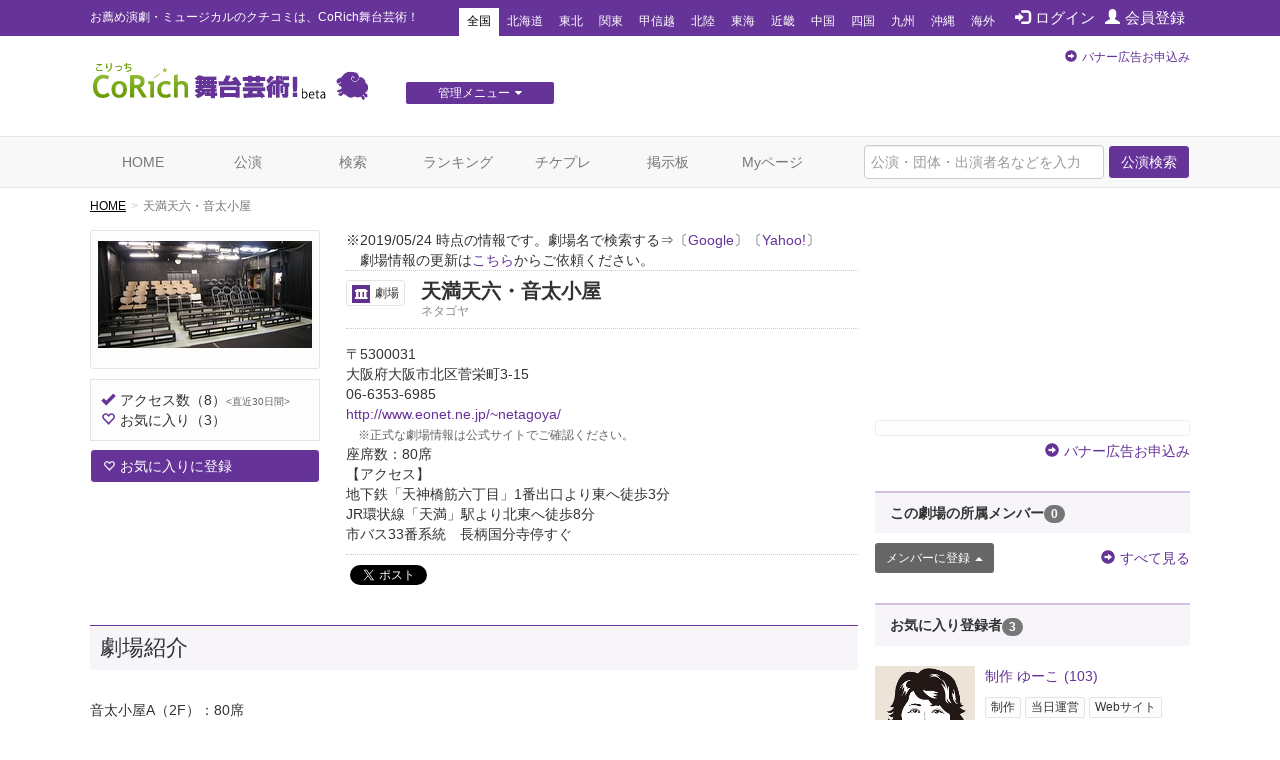

--- FILE ---
content_type: text/html; charset=utf-8
request_url: https://stage.corich.jp/theater/1152
body_size: 33011
content:
<!DOCTYPE html>
<html lang="ja" prefix="og: http://ogp.me/ns#">
<head>
<meta charset="utf-8">
<meta http-equiv="X-UA-Compatible" content="IE=edge">
<meta name="viewport" content="width=device-width,user-scalable=no,shrink-to-fit=yes">
<script src="/js/viewport.js"></script>
<title>天満天六・音太小屋 | 演劇･ミュージカル等のクチコミ＆チケット予約★CoRich舞台芸術！</title>
<meta http-equiv="Content-Type" content="text/html; charset=utf-8">
<meta name="keywords" content="天満天六・音太小屋,ネタゴヤ,大阪府,俳優,演劇,チケット,ミュージカル,口コミ,評判,舞台,オーディション">
<meta name="description" content="天満天六・音太小屋（ネタゴヤ）の活動紹介 | 音太小屋A（2F）：80席音太小屋B（1F）http://netagoya.club | 天満天六・音太小屋の公演クチコミ情報、チケット情報が確認できます。今観られるお薦めの演劇、ミュージカル等が分かる舞台芸術のクチコミ・チケット情報ポータルサイト。公演・劇団・劇場情報や役者のオーディション・チケットプレゼントなど演劇・舞台芸術情報が満載です。演劇・ミュージカルのチケプレ多数！">
<meta name="twitter:card" content="summary"/>
<meta property="og:type" content="website" />
<meta property="og:title" content="天満天六・音太小屋 | 演劇･ミュージカル等のクチコミ＆チケット予約★CoRich舞台芸術！" />
<meta property="og:url" content="https://stage.corich.jp/theater/1152" />
<meta property="og:image" content="https://stage-image.corich.jp/img_theater/l/115/theater_1152.jpg" />
<meta property="og:site_name" content="CoRich舞台芸術！" />
<meta property="og:description" content="天満天六・音太小屋（ネタゴヤ）の活動紹介 | 音太小屋A（2F）：80席音太小屋B（1F）http://netagoya.club | 天満天六・音太小屋の公演クチコミ情報、チケット情報が確認できます。今観られるお薦めの演劇、ミュージカル等が分かる舞台芸術のクチコミ・チケット情報ポータルサイト。公演・劇団・劇場情報や役者のオーディション・チケットプレゼントなど演劇・舞台芸術情報が満載です。演劇・ミュージカルのチケプレ多数！" />
<meta http-equiv="content-style-type" content="text/css" />
<meta http-equiv="content-script-type" content="text/javascript" />
<meta name="csrf-param" content="authenticity_token" />
<meta name="csrf-token" content="X24/tiq/cMLM0WlXSxr9FithA9roz63BKcZ8hKDGy5WYVbHJ5hBjRcKL+XC5WZxO7Uazm64sl+rvmipFU64V7Q==" />

<script src="/assets/application-c7520d75bf25861a2fd331a9bfcee60a92d124bbcf2fff292953144d3a9b16d8.js"></script>
<link rel="stylesheet" media="all" href="/assets/application-5f62438e0aadf17be0a9d9016e8c98a358daaa3fe099c56b3fed13a9e5dd9fc0.css" />

<link rel="apple-touch-icon" sizes="57x57" href="/favicon/apple-touch-icon-57x57.png"/>
<link rel="apple-touch-icon" sizes="60x60" href="/favicon/apple-touch-icon-60x60.png"/>
<link rel="apple-touch-icon" sizes="72x72" href="/favicon/apple-touch-icon-72x72.png"/>
<link rel="apple-touch-icon" sizes="76x76" href="/favicon/apple-touch-icon-76x76.png"/>
<link rel="apple-touch-icon" sizes="114x114" href="/favicon/apple-touch-icon-114x114.png"/>
<link rel="apple-touch-icon" sizes="120x120" href="/favicon/apple-touch-icon-120x120.png"/>
<link rel="apple-touch-icon" sizes="144x144" href="/favicon/apple-touch-icon-144x144.png"/>
<link rel="apple-touch-icon" sizes="152x152" href="/favicon/apple-touch-icon-152x152.png"/>
<link rel="apple-touch-icon" sizes="180x180" href="/favicon/apple-touch-icon-180x180.png"/>
<link rel="icon" type="image/png" href="/favicon/favicon-32x32.png" sizes="32x32"/>
<link rel="icon" type="image/png" href="/favicon/favicon-194x194.png" sizes="194x194"/>
<link rel="icon" type="image/png" href="/favicon/favicon-96x96.png" sizes="96x96"/>
<link rel="icon" type="image/png" href="/favicon/android-chrome-192x192.png" sizes="192x192"/>
<link rel="icon" type="image/png" href="/favicon/favicon-16x16.png" sizes="16x16"/>
<link rel="manifest" href="/favicon/manifest.json"/>
<link rel="mask-icon" href="/favicon/safari-pinned-tab.svg" color="#5bbad5"/>
<link rel="shortcut icon" href="/favicon/favicon.ico"/>
<meta name="msapplication-TileColor" content="#603cba"/>
<meta name="msapplication-TileImage" content="/favicon/mstile-144x144.png"/>
<meta name="msapplication-config" content="/favicon/browserconfig.xml"/>
<meta name="theme-color" content="#ffffff"/>

<!-- ▼Bootstrap -->
<link href="/css/bootstrap.css" rel="stylesheet">

<!-- HTML5 shim and Respond.js for IE8 support of HTML5 elements and media queries -->
<!-- WARNING: Respond.js doesn't work if you view the page via file:// -->
<!--[if lt IE 9]>
<script src="https://oss.maxcdn.com/html5shiv/3.7.2/html5shiv.min.js"></script>
<script src="https://oss.maxcdn.com/respond/1.4.2/respond.min.js"></script>
<![endif]-->
<!-- ▲Bootstrap -->
<script src="/js/bootstrap.min.js"></script>
<script src="/js/bootstrap.offcanvas.js"></script>
<script src="/js/owl.carousel.min.js"></script>  <!-- カルーセル -->
<script src="/js/Chart.min.js"></script>
<script src="/js/cpick.js"></script>
<script src="/js/corich.js?20230410"></script>
<script src="/js/fancybox/jquery.fancybox-1.3.4.js"></script>
<script src="/js/jquery.qrcode.min.js"></script>
<script src="https://use.fontawesome.com/3afbdbd94b.js"></script>
<script async src="//pagead2.googlesyndication.com/pagead/js/adsbygoogle.js"></script>

<!-- ▼Design -->
<link href="/css/jquery-ui-1.11.4.custom/jquery-ui.min.css" rel="stylesheet">
<link href="/css/normalize.css" rel="stylesheet">
<link href="/css/my-bootstrap.css" rel="stylesheet">
<link href="/css/bootstrap.offcanvas.min.css" rel="stylesheet">
<link href="/css/owl.carousel.css" rel="stylesheet">  <!-- カルーセル -->
<link href="/css/owl.theme.default.css" rel="stylesheet">  <!-- カルーセル -->
<link href="/css/style.css?2021-10-21" rel="stylesheet">
<link href="/css/pc.css" rel="stylesheet">
<link href="/css/sp.css?2021-10-21" rel="stylesheet">
<link href="/js/fancybox/jquery.fancybox-1.3.4.css" rel="stylesheet">
<!-- ▲Design -->

<!-- ▼AD -->
<!-- <script type="text/javascript" src="http://sh.adingo.jp/?G=1000019112&guid=ON"></script> -->
<!-- ▲AD -->

<!-- ▼analytics -->
<script type="text/javascript">
</script>
<!-- ▲analytics -->

<!-- ▼microad -->
<script type="text/javascript" charset="UTF-8" src="//j.microad.net/js/compass.js" onload="new microadCompass.AdInitializer().initialize();" async></script>
<script type="text/javascript">
  var microadCompass = microadCompass || {};
  microadCompass.queue = microadCompass.queue || [];
</script>
<!-- ▲microad -->

<script type='text/javascript'>
$(function(){
$.cookie.defaults.expires = 30;
$.cookie.defaults.path = '/';
$.cookie.defaults.domain = '.corich.jp';
});
</script>
</head>
<body id="pageHome">

<!-- ▼Google Tag Manager -->
<noscript><iframe src="//www.googletagmanager.com/ns.html?id=GTM-N6Q7GZ"
height="0" width="0" style="display:none;visibility:hidden"></iframe></noscript>
<script>(function(w,d,s,l,i){w[l]=w[l]||[];w[l].push({'gtm.start':
new Date().getTime(),event:'gtm.js'});var f=d.getElementsByTagName(s)[0],
j=d.createElement(s),dl=l!='dataLayer'?'&l='+l:'';j.async=true;j.src=
'//www.googletagmanager.com/gtm.js?id='+i+dl;f.parentNode.insertBefore(j,f);
})(window,document,'script','dataLayer','GTM-N6Q7GZ');</script>
<!-- ▲End Google Tag Manager -->

<!-- =================================== ▼ =================================== -->
<div id="all">

  <!-- ============================== ▼header ============================== -->
  <div id="header">

    <!--=========　▼headerTop　=========-->
    <div id="headerTop">
      <div class="container">
        <nav class="navbar navbar-default">
          <div class="navbar-header">
            <h1 class="navbar-brand">お薦め演劇・ミュージカルのクチコミは、CoRich舞台芸術！</h1>
          </div>

          <button type="button" class="navbar-toggle collapsed" data-toggle="collapse" data-target="#nav-menu-1" aria-expanded="false">
            <span class="sr-only">Toggle navigation</span>
            地域選択
          </button>

          <ul class="nav navbar-nav" id="memberNavi">
              <li><a href="/login"><span class="glyphicon glyphicon glyphicon-log-in"></span>ログイン</a></li>
              <li><a href="/user/new"><span class="glyphicon glyphicon glyphicon-user"></span>会員登録</a></li>
          </ul>

          <!-- areaNavi for toggling -->
          <div class="collapse navbar-collapse" id="nav-menu-1">
            <ul class="nav navbar-nav" id="areaNavi">
              <li class="active"><a href="/?area=all">全国</a></li>
                <li class=""><a href="/?area=1">北海道</a></li>
                <li class=""><a href="/?area=2">東北</a></li>
                <li class=""><a href="/?area=3">関東</a></li>
                <li class=""><a href="/?area=5">甲信越</a></li>
                <li class=""><a href="/?area=6">北陸</a></li>
                <li class=""><a href="/?area=7">東海</a></li>
                <li class=""><a href="/?area=8">近畿</a></li>
                <li class=""><a href="/?area=9">中国</a></li>
                <li class=""><a href="/?area=10">四国</a></li>
                <li class=""><a href="/?area=11">九州</a></li>
                <li class=""><a href="/?area=12">沖縄</a></li>
              <li class=""><a href="/?area=0">海外</a></li>
            </ul>
          </div><!-- /.container-fluid -->
        </nav>
      </div>
    </div>
    <!--=========　▲headerTop　=========-->


    <!--=========　▼headerLogo　=========-->
    <div class="container" id="headerLogo">

      <div class="logo">
        <a href="/"><img src="/img/logo.png" alt="CoRich舞台芸術！" /></a>
      </div>

      <div id="menuGsite" class="spNone">
        <ul id="dropmenu" class="dropmenu">
          <li>
            <a href="javascript:void(0);" class="btn btn-xs btn-default">管理メニュー<i class="fa fa-caret-down" aria-hidden="true"></i></a>
            <ul>
                <li><a href="/contents/lp_site" class="btn btn-xs btn-default">団体WEBサイト管理<i class="fa fa-caret-right" aria-hidden="true"></i></a></li>

                <li><a href="/contents/lp_customer" class="btn-default">顧客管理<i class="fa fa-caret-right" aria-hidden="true"></i></a></li>
            </ul>
          </li>
        </ul>
      </div>

      <div class="AD" id="headerAD">
        <!-- バナー申し込み -->
        <div class="apply pc-ad"><span class="glyphicon glyphicon-circle-arrow-right"></span><a href="/advertising">バナー広告お申込み</a></div>
        <div class="apply sp-ad"><span class="glyphicon glyphicon-circle-arrow-right"></span><a href="/advertising">バナー広告お申込み</a></div>
        <!-- End: headerAD -->
      </div>

    </div>
    <!--=========　▲headerLogo　=========-->

  </div>
  <!-- ============================== ▲header ============================== -->


  <!-- ============================== ▼gNavi ============================== -->
  <div id="gNavi">
    <button type="button" class="navbar-toggle offcanvas-toggle" data-toggle="offcanvas" data-target="#js-bootstrap-offcanvas">
      <span class="sr-only">Toggle navigation</span>
      <span class="text">menu</span>
    </button>

    <nav class="navbar navbar-default navbar-offcanvas navbar-offcanvas-touch" role="navigation" id="js-bootstrap-offcanvas">
      <div class="container-fluid" id="nav-menu-2">

        <div class="container">
          <ul class="nav navbar-nav navbar-right">
            <form id="global_stage_search" class="navbar-form navbar-left" role="search" action="/stage/search" accept-charset="UTF-8" method="get"><input name="utf8" type="hidden" value="&#x2713;" autocomplete="off" />
              <input type="hidden" name="search" id="search" value="1" autocomplete="off" />
              <div class="form-group">
                <input name="global_freeword" type="text" class="form-control" placeholder="公演・団体・出演者名などを入力">
                <button type="submit" class="btn btn-default">公演検索</button>
              </div>
</form>          </ul>

          <ul class="nav navbar-nav">
            <li class=""><a class="" href="/">HOME</a></li>
            <li class=""><a href="/stage">公演</a></li>
            <li class=""><a href="/stage/search">検索</a></li>
            <li class=""><a href="/ranking/stage">ランキング</a></li>
            <li class=""><a href="/present">チケプレ</a></li>
            <li class=""><a href="/bbs">掲示板</a></li>

              <li class=""><a href="/login">Myページ</a></li>
          </ul>

          <ul class="nav navbar-nav" id="sp-menu"> <!--▼スマホ用メニュー-->
            <li>
              <a href="/select_entry/">団体・公演・劇場登録</a>
            </li>
            <li class="site">
                <a href="/contents/lp_site" target="_blank">
                  団体WEBサイト管理
                  <span class="glyphicon glyphicon-new-window pull-right"></span>
                </a>
            </li>
            <li class="ticket">
              <a href="https://ticket.corich.jp/stage/" target="_blank" style="line-height:14px;">
                <span class="f10 gray">チケット管理システム</span><br />
                CoRichチケット！
                <span class="glyphicon glyphicon-new-window pull-right"></span>
              </a>
            </li>

            <li class="ticket">
                <a href="/contents/lp_customer" target="_blank" style="line-height:14px;">
                  <span class="f10 gray">チケット管理システム</span><br />
                  CoRichチケット！顧客管理
                  <span class="glyphicon glyphicon-new-window pull-right"></span>
                </a>
            </li>
          </ul><!--▲スマホ用メニュー-->

        </div>

      </div>
    </nav>
  </div>
  <!-- ============================== ▲gNavi ============================== -->

  <!-- =================================== ▼container =================================== -->
  <div class="container">

    <!-- ============================== ▼contentsMain ============================== -->
    <div id="contentsMain">
      <!-- ▼パンクズ -->
      <ol class="breadcrumb"><li><a href="/">HOME</a></li><li class="active">天満天六・音太小屋</li></ol>      <!-- ▲パンクズ -->

      
      
<img width="0" height="0" src="/theater/1152/access" />

<!-- =========== ▼basicData =========== -->
<div class="area" id="basicData">

  <!-- ====== ▼areaLeft ====== -->
  <div class="areaLeft">

     <!-- ▼spH1 -->
    <div id="spH1" class="headTitle">
      <div>
  ※2019/05/24 時点の情報です。劇場名で検索する⇒〔<a target="_blank" href="https://www.google.com/search?q=%E5%A4%A9%E6%BA%80%E5%A4%A9%E5%85%AD%E3%83%BB%E9%9F%B3%E5%A4%AA%E5%B0%8F%E5%B1%8B">Google</a>〕〔<a target="_blank" href="https://search.yahoo.co.jp/search?p=%E5%A4%A9%E6%BA%80%E5%A4%A9%E5%85%AD%E3%83%BB%E9%9F%B3%E5%A4%AA%E5%B0%8F%E5%B1%8B">Yahoo!</a>〕<br>
  　劇場情報の更新は<a href="/contact/new?type=stage">こちら</a>からご依頼ください。
</div>

      <div class="mainTitle">
        <div class="name"><span class="iconCategory"><img src="/img/icon_theater.png" >劇場</span> 天満天六・音太小屋</div>
        <p class="kana">ネタゴヤ</p>
      </div>
    </div>
     <!-- ▲spH1 -->

    <div class="pict">
      <p class="photo"><img alt="天満天六・音太小屋" src="https://stage-image.corich.jp/img_theater/m/115/theater_1152.jpg?402882" /></p>
    </div>
    <div class="count">
      <p class="access"><span class="glyphicon glyphicon-ok"></span>アクセス数<span>（8）</span><span class="f10 gray"><直近30日間></span></p>
      <p class="favorite"><span class="glyphicon glyphicon-heart-empty"></span>お気に入り<span>（3）</span></p>
    </div>
    <div class="action">
      <p class="favorite">
          <a href="/login?url=https%3A%2F%2Fstage.corich.jp%2Ftheater%2F1152" class="btn btn-default"><span class="glyphicon glyphicon-heart-empty"></span>お気に入りに登録</a>
      </p>
    </div>
  </div>
  <!-- ====== ▲areaLeft ====== -->

  <!-- ▼モーダル -->
  
  <!-- ▲モーダル -->

  <!-- ====== ▼areaRight ====== -->
  <div class="areaRight">

     <!-- ▼pcH1 -->
    <div id="pcH1" class="headTitle">
      <div>
  ※2019/05/24 時点の情報です。劇場名で検索する⇒〔<a target="_blank" href="https://www.google.com/search?q=%E5%A4%A9%E6%BA%80%E5%A4%A9%E5%85%AD%E3%83%BB%E9%9F%B3%E5%A4%AA%E5%B0%8F%E5%B1%8B">Google</a>〕〔<a target="_blank" href="https://search.yahoo.co.jp/search?p=%E5%A4%A9%E6%BA%80%E5%A4%A9%E5%85%AD%E3%83%BB%E9%9F%B3%E5%A4%AA%E5%B0%8F%E5%B1%8B">Yahoo!</a>〕<br>
  　劇場情報の更新は<a href="/contact/new?type=stage">こちら</a>からご依頼ください。
</div>

      <div class="mainTitle">
        <h1 class="name"><span class="iconCategory"><img src="/img/icon_theater.png" >劇場</span> 天満天六・音太小屋</h1>
        <p class="kana">ネタゴヤ</p>
      </div>
    </div>
     <!-- ▲pcH1 -->

    <div class="info">
      〒5300031<br />
      大阪府大阪市北区菅栄町3-15<br />
      06-6353-6985<br />
      <a target="_blank" href="http://www.eonet.ne.jp/~netagoya/">http://www.eonet.ne.jp/~netagoya/</a><br />
      <span class="gray f12">　※正式な劇場情報は公式サイトでご確認ください。</span><br />
      座席数：80席<br />
      【アクセス】<br />
      地下鉄「天神橋筋六丁目」1番出口より東へ徒歩3分 <br />JR環状線「天満」駅より北東へ徒歩8分<br />市バス33番系統　長柄国分寺停すぐ<br />
    </div>

    <!--  ▼SNS   -->
    <div id="sns">

      <div id="facebook" class="box">
        <div id="fb-root"></div>

        <script>(function(d, s, id) {
          var js, fjs = d.getElementsByTagName(s)[0];
          if (d.getElementById(id)) return;
          js = d.createElement(s); js.id = id;
          js.src = "//connect.facebook.net/ja_JP/all.js#xfbml=1";
          fjs.parentNode.insertBefore(js, fjs);
          }(document, 'script', 'facebook-jssdk'));</script>

        <fb:like href="https://stage.corich.jp/theater/1152" send="true" layout="button_count" width="120" show_faces="true"></fb:like>
      </div>

      <div id="twitter" class="box">
        <a href="https://twitter.com/share" class="twitter-share-button" data-lang="ja" data-text="天満天六・音太小屋 CoRich舞台芸術！：">ツイート</a>
        <script>!function(d,s,id){var js,fjs=d.getElementsByTagName(s)[0];if(!d.getElementById(id)){js=d.createElement(s);js.id=id;js.src="//platform.twitter.com/widgets.js";fjs.parentNode.insertBefore(js,fjs);}}(document,"script","twitter-wjs");</script>
      </div>

      <br style="clear:both;">

    </div>
    <!--  ▲SNS   -->
  </div>
  <!-- ====== ▲areaRight ====== -->

</div>
<!-- =========== ▲basicData =========== -->

<!-- =========== ▼detailData =========== -->
<div class="area" id="detailData">


  <div class="title"><h2 class="text">劇場紹介</h2></div>
  <div class="comment">
    音太小屋A（2F）：80席<br />音太小屋B（1F）<br /><br />http://netagoya.club
  </div>

    <div class="gMap">
      <div>
        <script async src="//maps.googleapis.com/maps/api/js?key=AIzaSyDunKeRVhIL0XrVn6I3XsRNR4ysvwdBjag&callback=initMap&loading=async"></script>
        <script type="text/javascript">
          $(function(){
            gmap = new Gmap('map_canvas');
            gmap.lat = '34.7092058';
            gmap.lng = '135.514947';
            gmap.zoom = '15';

            function initMap() {
              gmap.initialize();
            }
            window.initMap = initMap;

            $('#resize_map').click(function(){
              if ($(this).data('type') == "small") {
                $('#map_canvas').css('height', '700px');
                $(this).text('地図を縮小する');
                $(this).data('type', 'big');
              } else {
                $('#map_canvas').css('height', '350px');
                $(this).text('地図を拡大する');
                $(this).data('type', 'small');
              }
              gmap.resize();
            });
          });

        </script>
        <div id="map_canvas" style="width:100%; height:350px"></div>
      </div>
      <a id="resize_map" href="javascript:void(0);" data-type="small">地図を拡大する</a>
    </div>

  <div class="area credit">
   <div class="row">

    <div class="col-sm-9">[最終更新]　2019/05/24 11:24 by <a href="/user/0">こりっち管理人</a>
    </div>


    </div>
  </div>


  <!-- === ▼list-group 公演 === -->
  <div class="list-group" id="listStage">

    <div class="title">
      <h2 class="text">この劇場の公演<span class="badge">81</span></h2>
      <p class="more"><a href="/theater/1152/stages"><span class="glyphicon glyphicon-circle-arrow-right"></span>すべて見る</a></p>
    </div>

    <!-- ↓↓ -->
<a href="/stage/406426" class="list-group-item box ">
  <div class="pict"><img alt="べる" src="https://stage-image.corich.jp/img_stage/m/383/stage_383735.png?426867" /></div>
  <div class="name">
    
    <p class="stage">べる</p>
    <p class="group">Infinity企画　照人ひとり芝居</p>
    <p class="theater">天満天六・音太小屋<span class="pref">（大阪府）</span></p>
    <div class="data">
      <div class="mouth mitai">
        <span class="count">0<span>人</span></span>
        <span class="slash">/</span>
        <span class="icon">
            <span class="off">♪</span>
            <span class="off">♪</span>
            <span class="off">♪</span>
            <span class="off">♪</span>
            <span class="off">♪</span>
        </span>
        <span class="rating">0.0</span>
      </div>
      <div class="mouth mitekita">
        <span class="count">0<span>人</span></span>
        <span class="slash">/</span>
        <span class="icon">
            <span class="off">★</span>
            <span class="off">★</span>
            <span class="off">★</span>
            <span class="off">★</span>
            <span class="off">★</span>
        </span>
        <span class="rating">0.0</span>
      </div>
    </div>
    <p class="period"><i class="fa fa-calendar" aria-hidden="true"></i>2025/12/02 (火) ～ 2025/12/05 (金)<span class="icon icon END">公演終了</span></p>
    <p class="price">
    <i class="fa fa-jpy" aria-hidden="true"></i>2,500円 ～ 3,000円</p>

    
    <span class="glyphicon glyphicon glyphicon-chevron-right"></span>

  </div>
</a>
<!-- ↑↑ -->


  </div>
  <!-- =========== ▲list-group 公演 =========== -->

</div>
<!-- =========== ▲detailData =========== -->

    </div>
    <!-- ============================== ▲contentsMain ============================== -->

    <!-- ============================== ▼contentsSide ============================== -->
    <div id="contentsSide">

      <div class="videowrap">
        <iframe src="https://www.youtube.com/embed/?list=UURylsLgXI3gjzp5UkysEz5Q" frameborder="0" allow="autoplay; encrypted-media" allowfullscreen=""></iframe>
      </div><!-- /.videowrap  -->

        <!-- === ▼sideTopAD === -->
        <div class="AD" id="sideTopAD">
          <div class="apply"><span class="glyphicon glyphicon-circle-arrow-right"></span><a href="/advertising">バナー広告お申込み</a></div>
        </div>
        <!-- === ▲sideTopAD === -->

        
  <!-- === ▼sideMember === -->
  <div id="sideMember">
    <p class="header"><span>この劇場の所属メンバー</span><span class="badge">0</span></p>

    <!-- ▼pictBox -->
    <div class="pictBox">
    </div>
    <!-- ▲pictBox -->

    <div class="row boxBtm">
      <p class="update col-sm-6 col-xs-6">
          <a href="/login?url=https%3A%2F%2Fstage.corich.jp%2Ftheater%2F1152" class="btn btn-update btn-sm">メンバーに登録<span class="glyphicon glyphicon-triangle-top"></span></a>
      </p>
      <p class="more col-sm-6 col-xs-6"><a href="/theater/1152/members"><span class="glyphicon glyphicon-circle-arrow-right"></span>すべて見る</a></p>
    </div>

  </div>
  <!-- === ▲sideMember === -->

  <!-- ▼モーダル -->
  
  <!-- ▲モーダル -->

  <!-- === ▼sideFavorite === -->
  <div id="sideFavorite">
    <p class="header"><span>お気に入り登録者</span><span class="badge">3</span></p>

    <!-- ▼pictBox -->
    <div class="pictBox">
          <!-- ↓↓ -->
  <div class="box">
    <div class="pict">
      <a href="/user/193258"><img alt="制作 ゆーこ" src="https://stage-image.corich.jp/img_my/m/193/193258.jpg?430585" /></a>
    </div>
    <div class="name">
      <p class="user">
        <a href="/user/193258">制作 ゆーこ<span class='count'>(103)</span></a>
      </p>
      <div class="tagBoxes">
          <span>制作</span>
          <span>当日運営</span>
          <span>Webサイト</span>
      </div>
      <p class="text">「天満天六・音太小屋」お気に入りの劇場です。</p>
    </div>
  </div>
  <!-- ↑↑ -->

          <!-- ↓↓ -->
  <div class="box">
    <div class="pict">
        <span class="iconFB"><img src="/img/icon_facebook.png"></span>
      <a href="/user/195175"><img alt="hajime" src="https://stage-image.corich.jp/img_my/m/000/nophoto_member.png?430806" /></a>
    </div>
    <div class="name">
      <p class="user">
        <a href="/user/195175">hajime<span class='count'>(74)</span></a>
      </p>
      <div class="tagBoxes">
      </div>
      <p class="text">「天満天六・音太小屋」お気に入りの劇場です。</p>
    </div>
  </div>
  <!-- ↑↑ -->

          <!-- ↓↓ -->
  <div class="box">
    <div class="pict">
        <span class="iconFB"><img src="/img/icon_facebook.png"></span>
      <a href="/user/189764"><img alt="Sakaoue Tatsuya" src="https://stage-image.corich.jp/img_my/m/189/189764.jpg?430931" /></a>
    </div>
    <div class="name">
      <p class="user">
        <a href="/user/189764">Sakaoue Tatsuya<span class='count'>(4)</span></a>
      </p>
      <div class="tagBoxes">
          <span>役者・俳優</span>
          <span>脚本</span>
          <span>演出</span>
          <span>ドラマターグ</span>
          <span>舞台監督</span>
          <span>制作</span>
          <span>当日運営</span>
      </div>
      <p class="text">「音太小屋」お気に入りの劇場です。</p>
    </div>
  </div>
  <!-- ↑↑ -->

    </div>
    <!-- ▲pictBox -->

    <div class="row boxBtm">
      <p class="update col-sm-6 col-xs-6">
          <a href="/login?url=https%3A%2F%2Fstage.corich.jp%2Ftheater%2F1152" class="btn btn-update btn-sm">お気に入りに登録<span class="glyphicon glyphicon-triangle-top"></span></a>
      </p>
      <p class="more col-sm-6 col-xs-6"><a href="/theater/1152/favorites"><span class="glyphicon glyphicon-circle-arrow-right"></span>すべて見る</a></p>
    </div>

  </div>
  <!-- === ▲sideFavorite === -->


      <!-- === ▲sideQR === -->
      <div id="sideQR">
        <p class="code"><a id="qrcode" data-toggle="modal" data-target="#qr_modal" href="#"></a></p>
        <p class="text">このページのQRコードです。</p>
        <p class=""><i class="fa fa-search-plus" aria-hidden="true"></i> <a data-toggle="modal" data-target="#qr_modal" href="#">拡大</a></p>

        <!-- ▼モーダル（QR） -->
        <div id="qr_modal" class="modal fade">
          <div class="modal-dialog modal-sm">
            <div class="modal-content">

              <div class="modal-header">
                <button type="button" class="close" data-dismiss="modal" aria-label="Close"><span aria-hidden="true">&times;</span></button>
                <h4 class="modal-title" id="myModalLabel">このページのQRコード</h4>
              </div>
              <div class="modal-body">
                <p id="qrcode2" class="text-center"></p>
              </div>

            </div>
          </div>
        </div>
        <!-- ▲モーダル（QR） -->
        <script>
          $(function(){
            $('#qrcode').qrcode({width: 82, height: 82, text: location.href});
            $('#qrcode2').qrcode({width: 246, height: 246, text: location.href});
          });
        </script>

      </div>
      <!-- === ▲sideQR === -->

    </div>
    <!-- ============================== ▲contentsSide ============================== -->

  </div>
  <!-- =================================== ▲container =================================== -->

  <!-- =================================== ▼footerTop =================================== -->
  <div id="footerTop">
    <div class="container">

      <!--▼サイトマップ-->
      <div class="siteMap">
        <dl>
          <dt>公演情報</dt>
          <dd><a href="/stage?type=now">上演中の公演</a></dd>
          <dd><a href="/stage?type=start">もうすぐ開幕の公演</a></dd>
          <dd><a href="/stage/search">公演一覧</a></dd>
          <dd><a href="/stage_main/new">公演情報の登録</a></dd>
        </dl>
        <dl>
          <dt>クチコミ</dt>
          <dd><a href="/watch/hope">観たい公演のクチコミ</a></dd>
          <dd><a href="/watch/done">観てきた公演のクチコミ</a></dd>
        </dl>

        <dl>
          <dt>団体／劇場</dt>
          <dd><a href="/troupe">団体一覧</a></dd>
          <dd><a href="/theater">劇場一覧</a></dd>
          <dd><a href="/troupe/new">団体の登録</a></dd>
        </dl>

        <dl>
          <dt>掲示板</dt>
          <dd><a href="/bbs?category_id=1">おしえて！舞台芸術</a></a></dd>
          <dd><a href="/bbs?category_id=2">フリートーク</a></a></dd>
          <dd><a href="/bbs?category_id=3">出演者募集</a></a></dd>
          <dd><a href="/bbs?category_id=4">スタッフ募集</a></a></dd>
          <dd><a href="/bbs?category_id=5">ボランティア募集</a></a></dd>
          <dd><a href="/bbs?category_id=6">オーディション告知</a></a></dd>
          <dd><a href="/bbs?category_id=7">ワークショップ告知</a></a></dd>
        </dl>

        <dl>
          <dt>ランキング</dt>
          <dd><a href="/ranking/stage">注目公演</a></dd>
          <dd><a href="/ranking/troupe">注目劇団</a></dd>
          <dd><a href="/ranking/user">注目メンバー</a></dd>
        </dl>

        <dl>
          <dt>その他</dt>
          <dd><a href="/user/new">メンバー登録</a></dd>
          <dd><a href="/melmaga">メルマガ登録</a></dd>
          <dd><a href="/present">チケットプレゼント</a></dd>
          <dd><a href="/help/">ヘルプ</a></dd>
          <dd><a href="https://ticket.corich.jp/stage/">★こりっちチケット！<br>（チケット管理システム）</a></dd>
        </dl>

      </div>
      <!--▲サイトマップ-->

        <!-- ========== ▼Google AdSense ========== -->
        <div id="footerAD">
          <!--      Fluct グループ名「こりっち舞台芸術：728×90（1）」
          <script type="text/javascript" src="http://sh.adingo.jp/?G=1000020446&guid=ON"></script>
          <script type="text/javascript">
          //<![CDATA[
          if(typeof(adingoFluct)!="undefined") adingoFluct.showAd('1000031743');
          //]]>
          </script>
          -->
        </div>
        <!-- ========== ▲Google AdSense ========== -->

    </div>
  </div>
  <!-- =================================== ▲footerTop =================================== -->

  <!-- =================================== ▼footerBtm =================================== -->
  <div id="footerBtm">
    <div class="container">
      <ul>
        <li><a href="/terms">利用規約</a></li>
        <li><a href="/privacy">プライバシーポリシー</a></li>
        <li><a href="/company">運営会社</a></li>
        <li><a href="/contact">お問い合わせ</a></li>
        <li class="help"><!--SP版のみ--><a href="/help/">ヘルプ</a></li>
      </ul>

      <div id="copyRight">
        Copyright &copy; <script type="text/javascript">myDate = new Date();myYear = myDate.getFullYear();document.write(myYear);</script>
        CoRich,Inc. All rights reserved.
      </div>

      <p class="pagetop"><a href="#all"><span class="glyphicon glyphicon-chevron-up"></span></a></p>
    </div>
  </div>
  <!-- =================================== ▲footerBtm =================================== -->

</div>
<!-- =================================== ▲all =================================== -->
</body>
</html>


--- FILE ---
content_type: text/html; charset=utf-8
request_url: https://www.google.com/recaptcha/api2/aframe
body_size: 268
content:
<!DOCTYPE HTML><html><head><meta http-equiv="content-type" content="text/html; charset=UTF-8"></head><body><script nonce="--hRq2Uqqu3dGfYjtwWULg">/** Anti-fraud and anti-abuse applications only. See google.com/recaptcha */ try{var clients={'sodar':'https://pagead2.googlesyndication.com/pagead/sodar?'};window.addEventListener("message",function(a){try{if(a.source===window.parent){var b=JSON.parse(a.data);var c=clients[b['id']];if(c){var d=document.createElement('img');d.src=c+b['params']+'&rc='+(localStorage.getItem("rc::a")?sessionStorage.getItem("rc::b"):"");window.document.body.appendChild(d);sessionStorage.setItem("rc::e",parseInt(sessionStorage.getItem("rc::e")||0)+1);localStorage.setItem("rc::h",'1768964096150');}}}catch(b){}});window.parent.postMessage("_grecaptcha_ready", "*");}catch(b){}</script></body></html>

--- FILE ---
content_type: text/javascript;charset=UTF-8
request_url: https://s-rtb.send.microad.jp/ad?spot=62af176cb0a817ddec86c2b4e014c59b&cb=microadCompass.AdRequestor.callback&url=https%3A%2F%2Fstage.corich.jp%2Ftheater%2F1152&vo=true&mimes=%5B100%2C300%2C301%2C302%5D&cbt=b8d7b000b2a3f019bde79fa60&pa=false&ar=false&ver=%5B%22compass.js.v1.20.1%22%5D
body_size: 160
content:
microadCompass.AdRequestor.callback({"spot":"62af176cb0a817ddec86c2b4e014c59b","sequence":"2","impression_id":"7376810200377783695"})

--- FILE ---
content_type: text/javascript;charset=UTF-8
request_url: https://s-rtb.send.microad.jp/ad?spot=4a44d0e377100bcc4c58c2c730bce9d2&cb=microadCompass.AdRequestor.callback&url=https%3A%2F%2Fstage.corich.jp%2Ftheater%2F1152&vo=true&mimes=%5B100%2C300%2C301%2C302%5D&cbt=7d8e1b1d043d98019bde79fa5d&pa=false&ar=false&ver=%5B%22compass.js.v1.20.1%22%5D
body_size: 160
content:
microadCompass.AdRequestor.callback({"spot":"4a44d0e377100bcc4c58c2c730bce9d2","sequence":"2","impression_id":"7377110200377783695"})

--- FILE ---
content_type: text/javascript;charset=UTF-8
request_url: https://s-rtb.send.microad.jp/ad?spot=62af176cb0a817ddec86c2b4e014c59b&cb=microadCompass.AdRequestor.callback&url=https%3A%2F%2Fstage.corich.jp%2Ftheater%2F1152&vo=true&mimes=%5B100%2C300%2C301%2C302%5D&cbt=7691860917e9f4019bde79fa4b&pa=false&ar=false&ver=%5B%22compass.js.v1.20.1%22%5D
body_size: 160
content:
microadCompass.AdRequestor.callback({"spot":"62af176cb0a817ddec86c2b4e014c59b","sequence":"2","impression_id":"7376710200377783695"})

--- FILE ---
content_type: text/javascript;charset=UTF-8
request_url: https://s-rtb.send.microad.jp/ad?spot=4a44d0e377100bcc4c58c2c730bce9d2&cb=microadCompass.AdRequestor.callback&url=https%3A%2F%2Fstage.corich.jp%2Ftheater%2F1152&vo=true&mimes=%5B100%2C300%2C301%2C302%5D&cbt=8f0d62060d2bb8019bde79fa71&pa=false&ar=false&ver=%5B%22compass.js.v1.20.1%22%5D
body_size: 160
content:
microadCompass.AdRequestor.callback({"spot":"4a44d0e377100bcc4c58c2c730bce9d2","sequence":"2","impression_id":"7376610200377783695"})

--- FILE ---
content_type: text/javascript;charset=UTF-8
request_url: https://s-rtb.send.microad.jp/ad?spot=8c3f211eec6c843616fb13eb86c373b2&cb=microadCompass.AdRequestor.callback&url=https%3A%2F%2Fstage.corich.jp%2Ftheater%2F1152&vo=true&mimes=%5B100%2C300%2C301%2C302%5D&cbt=73ab854944fb84019bde79fa36&pa=false&ar=false&ver=%5B%22compass.js.v1.20.1%22%5D
body_size: 159
content:
microadCompass.AdRequestor.callback({"spot":"8c3f211eec6c843616fb13eb86c373b2","sequence":"2","impression_id":"7377510200377783695"})

--- FILE ---
content_type: text/javascript;charset=UTF-8
request_url: https://s-rtb.send.microad.jp/ad?spot=8c3f211eec6c843616fb13eb86c373b2&cb=microadCompass.AdRequestor.callback&url=https%3A%2F%2Fstage.corich.jp%2Ftheater%2F1152&vo=true&mimes=%5B100%2C300%2C301%2C302%5D&cbt=6e395edcadbed4019bde79fa12&pa=false&ar=false&ver=%5B%22compass.js.v1.20.1%22%5D
body_size: 160
content:
microadCompass.AdRequestor.callback({"spot":"8c3f211eec6c843616fb13eb86c373b2","sequence":"2","impression_id":"7377710200377783695"})